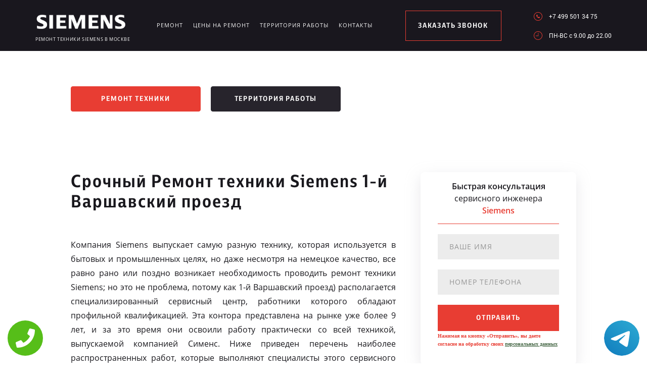

--- FILE ---
content_type: text/html; charset=UTF-8
request_url: https://www.siemens-service-russian.ru/territor/1-y_varshavskiy_proezd
body_size: 9086
content:
<!DOCTYPE HTML>
<html lang="ru" prefix="og: ogp.me/ns#">
<head>
<meta charset="utf-8">
<title>Ремонт техники Siemens 1-й Варшавский проезд</title>
<meta name="description" content="Надежный ремонт ремонт техники Siemens с гарантией в фирменном сервисном центре (1-й Варшавский проезд)">
<link rel="icon" type="image/png" href="https://www.siemens-service-russian.ru/favicon.png">
<link rel="shortcut icon" type="image/x-icon" href="https://www.siemens-service-russian.ru/favicon.png">
<link rel="apple-touch-icon" href="https://www.siemens-service-russian.ru/favicon.png">
<meta name="msapplication-TileColor" content="#2b5797">
<meta name="msapplication-TileImage" content="https://www.siemens-service-russian.ru/favicon.png">
<meta property="og:type" content="website" />
<meta property="og:title" content="Ремонт техники Siemens 1-й Варшавский проезд"/>
<meta property="og:description" content="Надежный ремонт ремонт техники Siemens с гарантией в фирменном сервисном центре (1-й Варшавский проезд)"/>
<meta property="og:image" content="https://www.siemens-service-russian.ru/og.png"/>
<meta property="og:locale" content="ru_RU" />
<meta property="og:url" content="https://www.siemens-service-russian.ru/territor/1-y_varshavskiy_proezd" />
<link rel="canonical" href="https://www.siemens-service-russian.ru/territor/1-y_varshavskiy_proezd"/>
<meta name="keywords" content="Ремонт, техники, Siemens, 1-й Варшавский проезд" />
<script type="application/ld+json">
{
"@context": "https://schema.org",
"@type": "Organization",
"url": "https://www.siemens-service-russian.ru",
"name": "Ремонт техники Siemens в Москве",
"logo": "https://www.siemens-service-russian.ru/og.png",
"description": "Ремонт техники Siemens в Москве","address": {
"@type": "PostalAddress",
"addressLocality": "Москва, Россия",
"streetAddress": "Новопоселковая улица, 6с1"
},
"aggregateRating": {
"@type": "AggregateRating",
"ratingValue": "4",
"reviewCount": "64"
},			    
"contactPoint" : [
{
"@type" : "ContactPoint",
"telephone" : "+74995013475",
"contactType" : "customer service"
}]
}	  
</script><meta name="viewport" content="width=device-width, initial-scale=1">
<link rel="stylesheet" href="/assets/components/minifyx/cache/styles_8560940ca7.min.css" type="text/css" />
<link rel="stylesheet" href="/assets/components/ajaxform/css/default.css" type="text/css" />
<meta name="google-site-verification" content="xkGx8oCSYsXFKR2x2Q9Dl823gDdR3bCTheCqaPzgSeo" />
<style>
.content4_chistka{padding: 0 0 40px;}
.content1_protechka{padding: 120px 0 0;}
</style>

<!-- Yandex.Metrika counter -->
<script type="text/javascript" >
    (function (d, w, c) {
        (w[c] = w[c] || []).push(function() {
            try {
                w.yaCounter49761076 = new Ya.Metrika2({
                    id:49761076,
                    clickmap:true,
                    trackLinks:true,
                    accurateTrackBounce:true,
                    webvisor:true
                });
            } catch(e) { }
        });

        var n = d.getElementsByTagName("script")[0],
            s = d.createElement("script"),
            f = function () { n.parentNode.insertBefore(s, n); };
        s.type = "text/javascript";
        s.async = true;
        s.src = "https://mc.yandex.ru/metrika/tag.js";

        if (w.opera == "[object Opera]") {
            d.addEventListener("DOMContentLoaded", f, false);
        } else { f(); }
    })(document, window, "yandex_metrika_callbacks2");
</script>
<noscript><div><img src="https://mc.yandex.ru/watch/49761076" style="position:absolute; left:-9999px;" alt="" /></div></noscript>
<!-- /Yandex.Metrika counter -->
<style>
 .tel-buttons {
  pointer-events: none;

  padding: 15px;
  position: fixed;
  display: flex;
  justify-content: space-between;
  align-items: center;
  right: 0;
  left: 0;
  bottom: 0;
  z-index: 2000;
}

.tel-buttons__btn {
  pointer-events: auto;
  display: block;
  justify-content: center;
  align-items: center;
  overflow: hidden;
  width: 70px;
  height: 70px;
  border-radius: 50%;
  background-color: #56be19;
  transition: all 0.3s ease;
}


.tel-buttons__btn:hover,
.tel-buttons__btn:focus {
  opacity: 0.8;
}

.tel-buttons__btn:active {
  opacity: 0.5;
}

.tel-buttons__btn--tel {
  background-color: #fff;
}

.tel-buttons__icon {
  width: 100%;
  padding: 16px;
  color: white;
}
</style>
</head>
<body class="other">
<div class="tel-buttons">				
	<a href="tel:+74995013475" class="tel-buttons__btn">				
		<svg aria-hidden="true" focusable="false" data-prefix="fas" data-icon="phone" role="img" xmlns="http://www.w3.org/2000/svg" viewBox="0 0 512 512" class="tel-buttons__icon">			
			<path fill="currentColor" d="M493.4 24.6l-104-24c-11.3-2.6-22.9 3.3-27.5 13.9l-48 112c-4.2 9.8-1.4 21.3 6.9 28l60.6 49.6c-36 76.7-98.9 140.5-177.2 177.2l-49.6-60.6c-6.8-8.3-18.2-11.1-28-6.9l-112 48C3.9 366.5-2 378.1.6 389.4l24 104C27.1 504.2 36.7 512 48 512c256.1 0 464-207.5 464-464 0-11.2-7.7-20.9-18.6-23.4z" class=""></path>		
		</svg>			
	</a>				
	<a href="https://t.me/AuthorizedSC" class="tel-buttons__btn tel-buttons__btn--tel">				
		<svg xmlns="http://www.w3.org/2000/svg" data-name="Layer 1" width="70" height="70" viewBox="0 0 33 33"><defs><linearGradient id="a" x1="6.15" x2="26.78" y1="29.42" y2="3.67" gradientUnits="userSpaceOnUse"><stop offset="0" stop-color="#1482c0"/><stop offset="1" stop-color="#29a4d0"/></linearGradient></defs><path d="M16.5 0C25.61 0 33 7.39 33 16.5S25.61 33 16.5 33 0 25.61 0 16.5 7.39 0 16.5 0Zm5.69 23.23c.3-.93 1.73-10.21 1.9-12.04.05-.55-.12-.92-.46-1.09-.41-.2-1.03-.1-1.74.16-.98.35-13.47 5.66-14.19 5.96-.68.29-1.33.61-1.33 1.07 0 .32.19.5.72.69.55.2 1.93.61 2.75.84.79.22 1.68.03 2.18-.28.53-.33 6.68-4.44 7.12-4.8.44-.36.79.1.43.46-.36.36-4.58 4.45-5.13 5.02-.68.69-.2 1.4.26 1.69.52.33 4.24 2.82 4.8 3.22.56.4 1.13.58 1.65.58s.79-.69 1.05-1.48Z" style="fill:url(#a);stroke-width:0"/></svg>			
	</a>				
</div>	
<style>
.other header .logo img{width: 180px;}
@media screen and (max-width: 1430px) and (min-width: 1101px){
.other header .logo span {font-size: 9px;}
.other header .logo{width: 210px;margin: 4px 0 0;}
}
.terrr .mashina{width: auto; height: auto; right: 26px; top: auto;bottom: 260px; opacity: .5;}
.terrr .mashina img{border-radius: 50%;-webkit-filter: grayscale(100%);
  -moz-filter: grayscale(100%);
  -ms-filter: grayscale(100%);
  -o-filter: grayscale(100%);
  filter: grayscale(100%);
  filter: gray;}
</style>
<header>
    <div class="wrap2">
        <div class="top_head ">
            <a href="/" class="logo saeco"><img src="/uploads/img_5b59e5e07d973.png" alt="Сервисный центр Siemens в Москве">
<span>Ремонт техники Siemens в Москве</span>
</a>
            <div class="menu_link"></div>
            <ul class="menu" itemscope itemtype="http://www.schema.org/SiteNavigationElement">
                 <li itemprop="name"><a itemprop="url" href="/remont" title="Ремонт Siemens в Москве">Ремонт</a></li>
                <li itemprop="name"><a itemprop="url" href="/ceni-na-remont" title="Цены на ремонт Siemens в Москве">Цены на ремонт</a></li>
                <li itemprop="name"><a itemprop="url" href="/territor" title="Территория работы сервисного центра www.siemens-service-russian.ru">Территория работы</a></li>
                <li><a href="#scr-contants" title="Контакты сервисного центра Siemens">Контакты</a></li>
            </ul> <span href="#zakaz" class="zakaz inline">заказать звонок</span>
            <div class="right">
                <a href="tel:+7 499 501 34 75" class="tel">+7 499 501 34 75</a>
                <div class="clr"></div>
                <p class="time">ПН-ВC c 9.00 до 22.00</p>
            </div>
        </div>
    </div>
</header>
<div class="button saeco_buttons">
    <div class="wrap">
        <a href="/remont" class="servis" title="Ремонт техники Siemens в Москве">Ремонт техники</a>
        <a href="/territor" class="remont" title="Территория работы">Территория работы</a>
    </div>
</div>
<div class="content1_protechka">
    <div class="wrap">
        <div class="left">
            <h1>Срочный Ремонт техники Siemens 1-й Варшавский проезд</h1>
       <p align="justify">Компания Siemens выпускает самую разную технику, которая используется в бытовых и промышленных целях, но даже несмотря на немецкое качество, все равно рано или поздно возникает необходимость проводить ремонт техники Siemens; но это не проблема, потому как 1-й Варшавский проезд) располагается специализированный сервисный центр, работники которого обладают профильной квалификацией. Эта контора представлена на рынке уже более 9 лет, и за это время они освоили работу практически со всей техникой, выпускаемой компанией Сименс. Ниже приведен перечень наиболее распространенных работ, которые выполняют специалисты этого сервисного центра:</p>
 <ul>
<li>ремонт духовых шкафов Siemens (1-й Варшавский проезд). Восстановлению подлежат абсолютно все модели — от самых ранних до современных!</li>
<li>ремонт варочной панели Siemens (1-й Варшавский проезд). Как правило, выполняется в мастерской</li>
<li>ремонт стиральной машины Siemens (1-й Варшавский проезд). Возможен выезд на дом, ремонт обычно осуществляется в два этапа — диагностика поломки, а потом — замена вышедшей из строя детали.</li>
<li>ремонт посудомоечной машины Siemens (1-й Варшавский проезд). Мастера практически всегда выезжают на адрес, дабы заказчику не пришлось транспортировать в мастерскую посудомоечную машину.</li>
<li>ремонт холодильников Siemens (1-й Варшавский проезд). Самая сложная работа, но благодаря неизменному наличию всех запчастей на складе клиенту не придется ожидать более суток!</li>
<li>ремонт вытяжек Siemens (1-й Варшавский проезд).</li>
<li>ремонт микроволновок Siemens (1-й Варшавский проезд). Выполняется максимально оперативно.</li>
<li>ремонт кофемашин Siemens (1-й Варшавский проезд). Одна из самых востребованных услуг!</li>

</ul>

<p>Акцентируйте внимание на удачном расположении этого сервисного центра — 1-й Варшавский проезд удобно будет добираться практически с любой точки города. Но далеко не во всех случаях возникает необходимость в этом — компания практикует выезд мастера на дом или офис к заказчику, экономя таким образом его время, силы и средства. Так что в случае необходимости ремонт кофемашины или вытяжки Siemens (как и любой другой единицы техники) вам не обязательно ехать к станции Авиамоторной — можно оформить вызов мастера и в течение часа он уже прибудет по указанному адресу!</p>
 
<p align="justify">Кроме того, клиенты фирменной мастерской Сименс, которая расположена 1-й Варшавский проезд, получают ряд выгод:</p>
 <ul>
<li>1. Гарантия качества осуществленного ремонта. Выполняется замена вышедших из строя деталей только фирменными. С учетом высочайшего профессионализма мастеров это дает возможность гарантировать долгую и благополучную работу отремонтированной техники Сименс.</li>
 
<li>2. Скидки на любой ремонт, в зависимости от сложности и разновидности техники — до 10%</li>
 
<li>3. Высокий уровень сервиса.</li>
 
<li>4. Оперативность выполнения заказа.</li>
 </ul>

        </div>
		<form method="post" class="zayavka ajax_form">
			<p>
				<span>Быстрая консультация</span>
				<br>сервисного инженера
				<span>Siemens</span>
			</p>
			<input type="hidden" name="uni" value="e9f17cce1efbfdea806ede617695897b728951c826b7cb2ed247115808feffbb">
			<input type="text" name="name" class="name" placeholder="Ваше имя">
			<input type="tel" name="phone" class="phone" placeholder="Номер телефона">
			<button type="submit">отправить</button>
			<span style="font-size: 10px; margin-top: 10px;">Нажимая на кнопку «Отправить», вы даете  согласие на обработку своих <a href="/privacy" style="color:#464;" rel="nofollow">персональных данных</a></span>
		</form>
    </div>
</div>
<div class="content2_chistka terrr">
    <div class="wrap">
        <h2>Качественный ремонт Siemens<br> 1-й Варшавский проезд</h2>
      <p align="justify">Достаточно только связаться с менеджером компании и дождаться мастера — вы не успеете заметить, как вышедший из строя прибор будет отремонтирован! Стоимость услуг по ремонту техники Сименс вполне приемлема! Будет оперативно устранена любая проблема!</p>
        <div class="image">
            <a href="/assets/template/img/nn/image1.png" class="img inline"><img src="/assets/template/img/nn/image1.png" alt=""></a>
            <a href="/assets/template/img/nn/image2.png" class="img inline"><img src="/assets/template/img/nn/image2.png" alt=""></a>
            <a href="/assets/template/img/nn/image3.png" class="img inline"><img src="/assets/template/img/nn/image3.png" alt=""></a>
            <a href="/assets/template/img/nn/image4.png" class="img inline"><img src="/assets/template/img/nn/image4.png" alt=""></a>
        </div>
        <div class="mashina"><img src="/assets/image/optym/1-y_varshavskiy_proezd.jpg" alt="1-й Варшавский проезд"></div>
    </div>
</div>
<div class="content4_chistka">
	<div class="wrap">
		<div class="table">
			<h2>Цены на ремонт духовых шкафов Siemens</h2>
	<div class="td"><p>Монтаж/демонтаж встроенной техники	</p><span>1 300 руб.</span></div>
			<div class="td"><p>Ремонт дверки	
</p><span>1 300 руб.</span></div>
			<div class="td"><p>Замена кнопки/переключателя	</p><span>800 руб.</span></div>
			<div class="td"><p>Ремонт/замена электрокомпонентов, инвертора, реле	
</p><span>800 руб.</span></div>
			<div class="td"><p>Замена датчиков/таймера	</p><span>900 руб.</span></div>
			<div class="td"><p>Замена ТЭНа	</p><span>1 100 руб.</span></div>

		</div>
<br>
<div class="table">
			<h2>Цены на ремонт варочных панелей Siemens</h2>
		<div class="td"><p>Монтаж/демонтаж встроенной техники</p><span>1 300 руб.</span></div>
			<div class="td"><p>Замена конфорки	
</p><span>1 100 руб.</span></div>
			<div class="td"><p>Замена ТЭНа духовки	</p><span>1 300 руб.</span></div>
			<div class="td"><p>Замена переключателя	
</p><span>600 руб.</span></div>
			<div class="td"><p>Замена вентилятора духовки	</p><span>800 руб.</span></div>
			<div class="td"><p>Замена лампы освещения	</p><span>500 руб.</span></div>
			<div class="td"><p>Замена термостата	</p><span>700 руб.</span></div>
			<div class="td"><p>Замена таймера	</p><span>800 руб.</span></div>
			<div class="td"><p>Ремонт/замена гриля	</p><span>1 100 руб.</span></div>
			<div class="td"><p>Ремонт/замена электронных компонентов	</p><span>1 300 руб.</span></div>

		</div>
<br>
<div class="table">
			<h2>Цены на ремонт стиральных машин Siemens</h2>
	<div class="td"><p>Установка машины по уровню, снятие креплений, замена/ремонт опор	</p><span>800 руб.</span></div>
			<div class="td"><p>Мелкий ремонт
</p><span>800 руб.</span></div>
			<div class="td"><p>Замена ручки открывания, защелки, крепления люка, замена стекла	</p><span>1 000 руб.</span></div>
			<div class="td"><p>Замена электрокомпонентов
</p><span>1 100 руб.</span></div>
			<div class="td"><p>Замена гидростопа, сливного шланга, патрубков, герметизация	</p><span>1 200 руб.</span></div>
			<div class="td"><p>Монтаж/демонтаж встроенной техники	</p><span>1 300 руб.</span></div>
			<div class="td"><p>Ремонт электродвигателя	</p><span>1 800 руб.</span></div>
			<div class="td"><p>Замена электродвигателя	</p><span>1 500 руб.</span></div>
			<div class="td"><p>Прошивка электронного модуля	</p><span>1 300 руб.</span></div>
			<div class="td"><p>Замена дозатора, лицевой панели, сигнальных диодов дозатора	</p><span>800 руб.</span></div>
<div class="td"><p>Замена шкива, регулировка привода, замена ремня привода	</p><span>1 200 руб.</span></div>
<div class="td"><p>Вскрытие/замена загрузочного люка	</p><span>700 руб.</span></div>
<div class="td"><p>Ремонт загрузочного люка	</p><span>1 300 руб.</span></div>
<div class="td"><p>Замена уплотнительного кольца люка	</p><span>1 100 руб.</span></div>
<div class="td"><p>Извлечение посторонних предметов из бака/барабана с полной разборкой	</p><span>1 300 руб.</span></div>
<div class="td"><p>Замена подшипников бака	</p><span>1 500 руб.</span></div>
<div class="td"><p>Замена сальников бака	</p><span>1 800 руб.</span></div>
<div class="td"><p>Замена фланцев бака	</p><span>2 000 руб.</span></div>
<div class="td"><p>Замена бака, замена барабана	</p><span>2 200 руб.</span></div>


		</div>
<br>
<div class="table">
			<h2>Цены на ремонт посудомоечных машин Siemens</h2>
<div class="td"><p>Замена гидростопа, сливного шланга, патрубков, герметизация		</p><span>1 200 руб.</span></div>
			<div class="td"><p>Монтаж/демонтаж встроенной техники	
</p><span>1 300 руб.</span></div>
			<div class="td"><p>Замена дозатора, лицевой панели, сигнальных диодов дозатора	</p><span>800 руб.</span></div>
			<div class="td"><p>Замена/реголировка приводного ремня насоса	
</p><span>700 руб.</span></div>
			<div class="td"><p>Замена уплотнителя дверцы	</p><span>1 100 руб.</span></div>
			<div class="td"><p>Мелкий ремонт	</p><span>900 руб.</span></div>
			<div class="td"><p>Замена электрокомпонентов	</p><span>1 100 руб.</span></div>
		</div>
<br>
<div class="table">
			<h2>Цены на ремонт холодильников Siemens</h2>
			<div class="td"><p>Ремонт блока испарителя	</p><span>1 500 руб.</span></div>
			<div class="td"><p>Замена/ремонт капилярного трубопровода	
</p><span>1 800 руб.</span></div>
			<div class="td"><p>Замена термостата	</p><span>1 300 руб.</span></div>
			<div class="td"><p>Замена реле	</p><span>800 руб.</span></div>
			<div class="td"><p>Ремонт/замена вентилятора	</p><span>1 000 руб.</span></div>
			<div class="td"><p>Замена датчиков	</p><span>1 700 руб.</span></div>
			<div class="td"><p>Ремонт/замена мотор-компрессора		</p><span>2 300 руб.</span></div>
			<div class="td"><p>Замена нагревателя разморозки	</p><span>1 400 руб.</span></div>

		</div>
<br>
<div class="table">
			<h2>Цены на ремонт вытяжек Siemens</h2>
	<div class="td"><p>Мелкий ремонт
</p><span>900 руб.</span></div>
			<div class="td"><p>Монтаж/демонтаж встроенной техники	</p><span>900 руб.</span></div>
			<div class="td"><p>Ремонт/замена вентилятора	
</p><span>1 100 руб.</span></div>
			<div class="td"><p>Замена фильтра	</p><span>800 руб.</span></div>
			<div class="td"><p>Замена проводки/электрокомпонентов	</p><span>1 000 руб.</span></div>
			<div class="td"><p>Замена кнопок	</p><span>800 руб.</span></div>
			<div class="td"><p>Замена лампы	</p><span>600 руб.</span></div>

		</div>
<br>
<div class="table">
			<h2>Цены на ремонт микроволновок Siemens</h2>
	<div class="td"><p>Замена блока управления	</p><span>1 100 руб.</span></div>
			<div class="td"><p>Ремонт/замена платы управления	
</p><span>700 руб.</span></div>
			<div class="td"><p>Замена магнетрона	</p><span>700 руб.</span></div>
			<div class="td"><p>Ремонт привода крутящегося столика	
</p><span>2 100 руб.</span></div>
			<div class="td"><p>Замена волновода	</p><span>1 000 руб.</span></div>

		</div>
<br>
<div class="table">
			<h2>Цены на ремонт кофемашин Siemens</h2>
	<div class="td"><p>Декальцинация</p><span>800 руб.</span></div>
			<div class="td"><p>Декофенация</p><span>800 руб.</span></div>
			<div class="td"><p>Замена жерновов</p><span>900 руб.</span></div>
			<div class="td"><p>Замена микровыключателей</p><span>800 руб.</span></div>
			<div class="td"><p>Замена модуля управления</p><span>1 000 руб.</span></div>
			<div class="td"><p>Замена тена</p><span>1 000 руб.</span></div>
			<div class="td"><p>Замена уплотнительного кольца группы</p><span>850 руб.</span></div>
			<div class="td"><p>Комплексная профилактика</p><span>1 100 руб.</span></div>
			<div class="td"><p>Ремонт гидросистемы</p><span>900 руб.</span></div>
			<div class="td"><p>Ремонт капучинатора</p><span>1 000 руб.</span></div>
<div class="td"><p>Ремонт кофемолки</p><span>900 руб.</span></div>
<div class="td"><p>Ремонт насоса</p><span>1 100 руб.</span></div>
<div class="td"><p>Чистка от кофейных масел</p><span>800 руб.</span></div>

		</div>
<br>
		<div class="coffie" style="background-image: url('/assets/template/img/saeco/koffie.png')"></div>
	</div>
</div>
<script src="//api-maps.yandex.ru/2.1/?lang=ru_RU" type="text/javascript"></script>
<script>
    ymaps.ready(init);
    var myMap;
    function init(){     
        myMap = new ymaps.Map("map-canvas", {
            center: [55.840772, 37.443280],
            zoom: 16
        });
        myMap.behaviors.disable('scrollZoom');
        myPlacemark = new ymaps.Placemark([55.840772, 37.443280], { 
            hintContent: 'Ремонт техники', 
            balloonContent: 'Ремонт техники Siemens в Москве' 
        });
        myMap.geoObjects.add(myPlacemark);
    }
</script>
<div class="content7">
    <div class="left">
        <div class="map">
            <div id="map-canvas" style="width:100%; height:788px;">
            </div>
        </div>
    </div>
    <div id="scr-contants" class="right" itemscope itemtype="http://schema.org/Organization">
        <span itemprop="name" style="display:none;">Ремонт техники</span>
        <h2>Контактная информация</h2>
        <p itemprop="description">Ремонт техники Siemens в Москве</p>
        <p itemprop="address" itemscope itemtype="http://schema.org/PostalAddress">Адрес: <span itemprop="addressLocality">Москва</span>, <span itemprop="streetAddress">Новопоселковая улица, 6с1</span></p>
        <div class="item">
            <span>График работы</span>
            <p>ПН-ВC c 9.00 до 22.00</p>
        </div>
        <div class="item">
            <span>Телефон</span>
            <a href="tel:+7 499 501 34 75">+7 499 501 34 75</a>
            <span itemprop="telephone" style="display:none;">+7 499 501 34 75</span>
        </div>
        <h3>10% скидка на работы при заявке с сайта</h3>
        <form action="" method="post" class="zayavka_footer ajax_form">
		<input type="hidden" name="uni" value="e9f17cce1efbfdea806ede617695897b728951c826b7cb2ed247115808feffbb">
            <input type="text" name="name" class="name" placeholder="Ваше имя">
            <input type="tem" name="phone" class="phone" placeholder="Номер телефона">
            <textarea name="message" placeholder="Краткое описание поломки"></textarea>
            <button type="submit">отправить</button>
            <span style="display:inline-block;margin:5px 0;color:#444;font-size:11px;">Нажимая на кнопку «Отправить», вы даете  согласие на обработку своих <a href="/privacy" style="color:#464;" rel="nofollow">персональных данных</a></span>
        </form>
<span style="display:inline-block;margin:5px 0;color:#444;font-size:11px;"><a href="/pravoobladateley" style="color:#464;" rel="nofollow">Для правообладателей</a> | Сайт не является публичной офертой.</span>
    </div>
</div>
<footer>
    <div class="wrap2 saeco_footer">
        <a href="/" class="logo " title="Сервисный центр по ремонту техники Siemens в Москве"><img src="/uploads/img_5b59e60b1f1cc.png" alt="www.siemens-service-russian.ru"></a>
        <div class="line"></div>
        <a href="tel:+7 499 501 34 75" class="tel">+7 499 501 34 75</a>
    </div>
    <div class="container">
        <div class="row">
          <div class="footer__oficial-info">
            <ul>
              <li>
                <span>Юр. Наименование:</span> ОБЩЕСТВО С&nbsp;ОГРАНИЧЕННОЙ ОТВЕТСТВЕННОСТЬЮ &laquo;РЕМОНТ БЫТОВОЙ ТЕХНИКИ&raquo;
              </li>
              <li>
                <span>Юр. Адрес:</span> 188544, Ленинградская область, город Сосновый Бор, Солнечная&nbsp;ул., д.33 &laquo;а&raquo;
              </li>
            </ul>
            <ul class="footer__ul--2">
              <li>
                <span>ИНН:</span> 4714021476
              </li>
              <li>
                <span>ОГРН:</span> 1084714000029
              </li>
            </ul>
          </div>
        </div>
      </div>
</footer>
<div style="display: none">
    <div id="zakaz" style="display: inline-block;">
        <h3>Оставьте заявку <span>Мастер наберет вам в течение нескольких минут</span></h3>
        <form action="" method="post" class="zayavka ajax_form">
		    <input type="hidden" name="uni" value="e9f17cce1efbfdea806ede617695897b728951c826b7cb2ed247115808feffbb">
            <input type="text" name="name" id="name" placeholder="Ваше имя" class="name">
            <input type="tel" name="phone" id="phone" class="phone" placeholder="Ваш телефон">
            <button type="submit">Заказать звонок</button>
            <span>Нажимая на кнопку «Заказать звонок», вы даете  согласие на обработку своих <a href="/privacy" style="color:#464;" rel="nofollow">персональных данных</a></span>
        </form>
    </div>
    <a href="#thanks" class="thanks inline"></a>
    <div id="thanks">
        <h3>Спасибо за заявку <span>Мы перезвоним Вам в ближайшее время</span></h3>
    </div>
</div>
<script src="/assets/template/js/jquery-3.2.1.min.js" type="text/javascript"></script>
<script type="text/javascript" src="/assets/components/minifyx/cache/scripts_1ec74d237f.min.js"></script>
<script>
    $(document).ready(function() {
        if (typeof(AjaxForm) != 'undefined') {
            AjaxForm.Message.success = function() {};
        }
    });
    $(document).on('af_complete', function(event, response) {
        var form = response.form;
        if (response.success) {
            $.fancybox.close();
            $('#thanks').html(response.message);
            $('.thanks').click();
        }
    });
</script>
<script type="text/javascript" src="/assets/components/ajaxform/js/default.js"></script>
<script type="text/javascript">AjaxForm.initialize({"assetsUrl":"\/assets\/components\/ajaxform\/","actionUrl":"\/data\/php\/messagesend.php","closeMessage":"","formSelector":"form.ajax_form","pageId":0});</script>

<style>
    .wp-callback{display:none;}
    @media screen and (max-width: 480px){
        .wp-callback{
            display: block;
            position: fixed;
            bottom: 10px;
            height: 75px;
            width: 300px;
            background: #e83d33 !important;
            z-index: 100;
            text-decoration: none !important;
            font-size: 22px;
            color: #fff !important;
            font-family: "Open Sans",sans-serif;
            text-align: center;
            padding-top: 25px;
            left:50%;
            margin-left:-150px;
            border-radius:5px;
        }
        footer{margin-bottom: 100px !important;}
    }
    </style>
    <a href="tel:+7 499 501 34 75" class="wp-callback">Позвонить в Siemens</a>



</body>
</html>